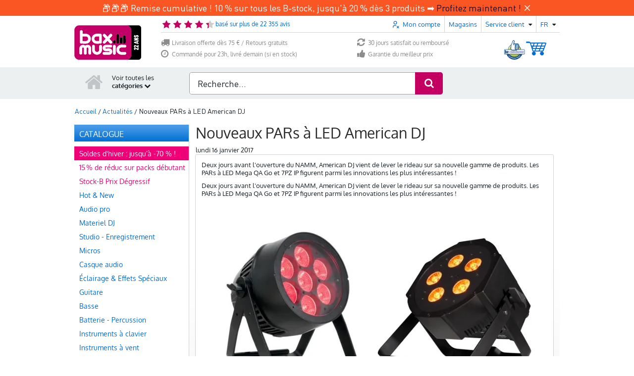

--- FILE ---
content_type: text/javascript
request_url: https://www.bax-shop.be/public/build/8452.554eaaf0.js
body_size: 28203
content:
(self.webpackChunkkasala=self.webpackChunkkasala||[]).push([[8452],{38452:function(e){const t=[{badge:{extra_discount:"En Promo",extra_discount_split:"En<br> Promo",popular:"Populaire",popular_split:"Popu<br>laire"},baxchat:{close:"Voulez-vous vraiment fermer le chat ?"},baxmusic:{form:{product_review:{comment:"Votre expérience",nickname:"Votre nom",rate:"Votre avis"}},logo:{title:"%shop_url% Sound | Stage | Studio"},order:{sku:{"BA-KORTING":{sku:"BA-REMISE",text:"Remise"},"BA-KORTING-COUPONS":{sku:"BA-KORTING-COUPONS",text:"Remise"},"BA-KORTING-KADOBON":{sku:"BA-KORTING-KADOBON",text:"Remise"},"BA-KORTING-SET":{sku:"BA-KORTING-SET",text:"Remise"},"BA-VERZENDKOSTEN":{sku:"BA-FRAISDELIVRAISON",text:"Frais de port"}}},product:{"delete-last-visited":"Effacer la liste","last-viewed":"Articles récemment consultés","retail-price":"Prix recommandé"},product_review:{created:"Merci pour votre commentaire."},slogan:"We support your stage"},breadcrumb:{checkout:{thank_you:"Merci pour votre commande !"},item:{all_brands:"Les marques",filters:"Filtres",home:"Accueil",search_results:"Résultats de la recherche"}},button:{cancel:"Annuler",decision_help:{standard:"Guide d'achat",advisor:"Lancer le Guide interactif",advisor_help:"Vous vous demandez si ce produit vous correspond ? Faites notre guide d'achat interactif.",advisor_check:"Démarrer la vérification",advisor_check_help:"Vous n'êtes pas sûr si le %productName% vous convient ?"},login:"Connexion",logout:"Se déconnecter",logout_success:"Vous avez été déconnecté avec succès",logout_failed:"La déconnexion a échoué, veuillez réessayer",min_quantity:"Moins",plus_quantity:"Plus",title:{logout:"Se déconnecter"},search:"Rechercher",save:"Enregistrer"},cart:{abandoned:{content:"<strong>Remarque :</strong> les articles de votre panier ne sont pas encore réservés. <br>Continuez votre commande pour finaliser votre achat."},add_to_cart_button:"Ajouter au panier",add_to_my_cart_button:"Ajouter au panier",add_to_cart_from_cart_button:"Ajouter à ma commande",back:"Continuer mes achats",bstock:{message:"Vous achetez maintenant un produit qui n'est <strong>pas neuf</strong>. Lisez toujours les informations sur le stock B et regardez les photos. Alors vous savez exactement à quoi vous attendre."},deleted_product:{notification:'<span class="product-name">%productName%</span> <span> a été supprimé de votre panier. </span>',undo_link:"Annuler"},empty:"Votre panier est actuellement vide.",extra_product:{add_to_cart:"Commandez le long",complete_order:"Complétez votre commande",complete_order_description:"Ajoutez ces produits à votre panier et complétez votre commande ",discount:"%emphasis_start%%count%% de réduction%emphasis_end%",max_items_discount:"{0}max %items% pièces|[1,Inf[max %items% pièces avec %emphasis_start%%count%% de réduction%emphasis_end%",title_free:"J'aimerais ajouter à ma commande un(e) %product% gratuitement",title_price:"J'aimerais ajouter à ma commande un(e) %product% pour seulement %price%"},gift:{your_gift:"Votre cadeau ",other_gift:"Cadeau different ?",choose_other_gift:"Choisissez un autre cadeau :"},menu:{go_to_cart:"Aller au panier",cart_empty:"Votre panier est actuellement vide"},message:{cart_merged:"Il y a encore des articles dans le panier de votre visite précédente. Ceux-ci sont fusionnés avec les articles de votre visite actuelle.",coupon_added:"Le code promo « %%coupon% » a été ajouté à votre panier.",coupon_or_gift_card_added:"Votre chèque-cadeau / code promo a été appliqué avec succès.",coupon_not_applicable:"Votre chèque-cadeau / code promo a été validé, mais il n'est pas applicable sur les produits se trouvant actuellement dans le panier.",invalid_quantity:"La quantité indiquée « %quantity% » n'est pas valide.",max_items:"Votre panier a atteint le maximum de %max% articles",not_yet_reserved:"Remarque : les articles de votre panier ne sont pas encore réservés. Cliquez sur '%nextStep%' pour finaliser votre achat.",product_is_not_suitable_for_country:"{1}Attention ! « %name% » n'est pas adapté pour %country%.|[2,Inf]Attention ! %name% ne sont pas adaptés pour %country%.",product_might_not_be_suitable_for_country:"Le produit %name% n'est plus utilisable en %country% à cause de cette caractéristique : %filterName% (%filterValue%).",product_quantity_unavailable:"{0}Malheureusement, le produit « %name%  » ne peut plus être commandé.|{1}Il ne reste plus que %count% exemplaire disponible du produit « %name%  » .|[2,Inf]Il ne reste plus que %count% exemplaires disponibles du produit « %name%  » .",coupon_not_used_up:"Si vous commandez toujours au moins %remaining%, les coupons introduits seront entièrement utilisés.",coupon_discount_no_mixing:"Il n'est pas possible de combiner des bons de réduction fixes et des bons de réduction en pourcentage.",coupon_gift_no_mixing:"Il n'est pas possible de combiner des chèques-cadeaux fixes et des chèques-cadeaux à pourcentage.",coupon_one_discount_only:"Vous ne pouvez utiliser qu'un seul coupon par commande.",coupon_discount_conflict:"Vous ne pouvez utiliser qu'un seul bon de réduction par commande.",coupon_gift_conflict:"Vous ne pouvez utiliser qu'un seul chèque-cadeau par commande."},next:{login:"Continuer",shipping:"Continuer"},old_for_new:"Si vous souhaitez utiliser le schéma ancien pour neuf, %link_start%cliquez ici pour plus d'informations%link_end%.",product_table:{add_amount:"Mettre à jour la quantité dans le panier",coupon_invalid:"Le code de réduction utilisé ne s'applique pas à ce produit.",extra_warranty_incl:"Pack de securité compris. Les frais de %price% sont inclus dans le prix.",hide:"Masquer le contenu du panier",product:"{0}Produits et disponibilité|{1}Produit et disponibilité|]1,Inf[Produits et disponibilité",product_label:"Produits",remove_product:{label:"Supprimer le produit du panier",aria_label:"Supprimer %product% du panier"},product_set_label:"ensemble"},product_count_label:"produit|produits",show:"voir le contenu du panier",sold_with:{error:"Désolé, quelque chose s'est mal passé !",heading:{interesting_for_you:"Intéressant pour vous !",popular_products:"Produits populaires",sold_with:"Les produits de votre panier sont souvent vendus avec"},order:"commander"},submitButton:"S'installer",usps:{free_shipping:"Livraison gratuite"},title:"Votre panier"},cart_popup:{close_extra_info:"Fermer les informations supplémentaires",continue_shopping:"Continuer mes achats",coupon:{discount_label:"Réduction"},delete_product:"Supprimer le produit du panier",direct_checkout:"Payer directement",extra_product:{price_free:"Gratuit"},gift:{price_free:"Gratuit"},reserve_product:"Réserver directement",title:"Votre Panier",to_cart:"Aller au panier"},category:{all:"%category%",top10:"Top-10",full_assortment:"Tous les produits",information:{subheading:"Informations %category_name%"},link_title:"Directement aux %category%",menu:{assortment_title:"Catalogue","overige-title":"Nos autres catégories","popular-title":"Catégories sélectionnées pour vous"},popular_in:"Populaire dans la catégorie %category_name%",view_all:"Voir tous"},collapse:"Rétrécir",content:{author:{about:"À propos de %author%",by:"par %author%",more_from:"Plus de %author%"},by:"par",comments:{comment:"{0}commentaires|{1}commentaire|]1,Inf[commentaires",form:{comment:{error:"Saisissez une réponse (plus longue)",help:"min.10, max.10000 caractères",label:"Votre commentaire",length:"Caractères écrits"},email:{error:"Veuillez saisir une adresse e-mail valide",help:"ceci ne sera pas publié",label:"Adresse e-mail"},js_required:"Vous avez besoin de JavaScript pour utiliser ce formulaire.",name:{error:"Inscrivez votre nom",label:"Nom"},rating:{help:"cliquez sur les étoiles",label:"Votre évaluation"},submit:"Postez votre commentaire"},leave_a_comment:"Laissez un commentaire",leave_first_comment:"Soyez le premier à commenter",none:"Aucun commentaire",none_long:"Aucun commentaire n'a encore été posté.",out_of_5:"sur 5, basé sur",rating:"Évaluation"},read_more:"Lisez la suite…",read_less:"Lire moins",related_brands:"Marques associées",related_products:"Produits associés"},checkout:{anonymous_checkout:{button:"commander sans créer de compte",description:"Commander sans créer de compte Bax Music",title:"Commande rapide"},carrier:{countdown:{today:"aujourd'hui",tomorrow:"demain",hours:"Heures",minutes:"Minutes",seconds:"Secondes",introText:"Voulez-vous la certitude que votre commande sera livrée le %date% ? Alors commandez avant %cutoffTime%h. Il vous reste :"},error:{title:"Aucun %carrier%s trouvé",message:"En raison d'un dysfonctionnement technique, nous n'avons pas pu collecter les points de retrait.<br>Veuillez réessayer.<br>Si le problème persiste, vous pouvez choisir un autre mode de livraison."},internal:"Option uniquement visible en interne"},coupon:{cart:{title:"Contenu du panier :"},form:{deleteCoupon:"Supprimer ce coupon du panier",deleteGift:"Supprimer cette carte cadeau du panier",label:"Remplissez le code promo/chèque-cadeau",submit:"Activer"},popup:{link:{text:"Remplissez le code promo/chèque-cadeau"}},product_not_applicable:"Le code de réduction utilisé ne s'applique pas à ce produit.",slideout:{title:"Chèque cadeau ou code promo"},stackdiscount:{name:"Prix dégressif",total:"Remise prix dégressif "},tooltip:{coupon:"Les bons de réduction vous permettent de bénéficier d'une réduction sur les produits de votre panier. Attention : certains produits sont exclus de cette réduction. Si tel est le cas, il sera affiché dans votre panier avec le produit correspondant.",gift:"Les chèques cadeaux donnent droit à une remise sur le montant total à régler dans votre panier. Tout crédit non utilisé ne sera pas remboursé."}},delivery:{address:"Adresse de livraison",choose:"Choisissez votre adresse de livraison",delivery_percentage:{label:"Remarque : %carrierName% livre %deliveryPercentage%% des colis à la date choisie.",tooltip:"Nos informations de livraison à jour indiquent que %carrierName% %deliveryPercentage%% livre ses colis dans les délais. La date de livraison que vous avez choisie est donc une estimation. Pour éviter toute déception, nous avons un 'délai de livraison' basé sur votre date préférée choisie. Votre colis sera livré dans ce délai. <strong>Astuce :</strong> Souhaitez-vous être plus sûr que le colis sera livré à temps ? Vérifiez si vous pouvez choisir un transporteur avec un pourcentage plus élevé."},delivery_window:{eta:"Votre colis sera livré dans la période allant de %startDate% à %endDate%. Nous ne pouvons pas donner de date plus précise, en raison des périodes d'affluence chez le transporteur."}},download:"Ce produit est un téléchargement. Vous recevrez le code produit et l'emplacement de téléchargement sur le bon de livraison. Vous recevrez le bon de livraison par e-mail. Cela peut prendre un certain temps avant que vous receviez le bon de livraison.",exclbtw:"hors TVA",how:"Comment ?",label:{amount:"Quantité",price:"Prix",subtotal:"Sous-total"},message:{payment_method_unspecified:"Vous n'avez pas indiqué par quel mode de paiement/banque vous souhaitez payer.",order_process_error:"Une erreur s'est produite lors du traitement de votre commande, veuillez réessayer plus tard..."},mobile_number:{mobile_tooltip:"(ex : 06 12345678)<br />Votre numéro de téléphone portable est utilisé pour vous informer par SMS de l'heure exacte à laquelle votre commande sera livrée.",required:"obligatoire",your_mobile:"Votre numéro de portable"},navigation:{payment:"Payer",payment_short:"Payer",overview:"Confirmer"},overview:{checkout_text:"Payer la commande",contact_info:"Détails du contact ",delivery:{courier_info:"Informations pour le livreur",date:"Livraison le ",date_range:"Votre colis sera livré entre le %date_start% et le %date_end%",date_unknown:"Inconnue",label:"Envoyer à ",method:"Mode de livraision ",not_partial:"pas de livraison partielle",partial:"livraison partielle",partial_confirm:"Si tous les produits de votre commande ne sont pas en stock, veuillez indiquer si vous voulez qu'elle soit déjà expédiée ou si vous préférez attendre que tous les produits soient en stock pour qu'elle soit expédiée.",time_range:"entre %time_start% et %time_end%"},invoice:"Facture au nom de ",mobile:{checkout_title:"Confirmez votre commande",checkout_button_text:"Confirmer",reservation_title:"Confirmez votre réservation",reservation_button_text:"Confirmer la réservation"},vat_number:"Numéro de TVA",payment_method:"Mode de paiement ",pickup:{date:"À récupérer le",label:"Point relais"},reserve_text:"Completer la réservation",terms_conditions:"Conditions générales ",terms_conditions_text:"En poursuivant votre navigation, vous acceptez nos %link_start%conditions de livraison%link_end%"},payment:{badge:{most_chosen:"Le plus choisi"}},pick:{carrier:"Choisir un transporteur",delivery_date:"Choisir une date de livraison",delivery_date_in_stock:"Choisir une date de livraison pour les articles en stock",location:"Choisir point relais"},price:{billingCost:"Frais de paiement :",exclusive:"Total hors TVA :",exclusiveAbbr:"Total hors TVA :",free:"Gratuit",inclusive:"Montant total (TVA %price% incluse) :",inclusiveAbbr:"Total TTC (%price%) :",inclusiveAbbrNoPrice:"Total TTC :",shippingCost:"Frais de port :",subtotalVatInclusive:"Sous-total TVA incluse :",subtotalVatExclusive:"Sous-total hors TVA :"},safe_checkout:"Chez Bax Music, nous mettons tout en &oelig;uvre pour cr&eacute;er un environnement s&ucirc;r et fiable pour vous en tant que client. Le paiement en ligne de votre commande s&apos;effectue toujours via une connexion s&eacute;curis&eacute;e (SSL) et dans votre environnement bancaire en ligne de confiance.",shipping:{billing_address:{title:"Adresse de facturation",name:"Nom de l'adresse ou mot-clé",default_address:"Adresse par défaut"},carrier:{internal:"option uniquement visible en interne"},co2neutral:"expédition neutre en carbone",delivery:{carrier:{no_delivery_default:"La livraison ce jour-là via %carrier% n'est pas possible.",no_delivery_on_day:"Il n'y a pas de livraison via %carrier% ce jour-là."},date:"Date de livraison",date_today:"Aujourd'<br/>hui",not_in_stock:"Malheureusement, certains produits de votre commande ne sont pas en stock. Dans ce cas, le choix d'une date de livraison spécifique n'est pas possible.",pick_date:"Choisir une date de livraison"},message:{business_shipping_without_vat:"Si vous souhaitez commander hors TVA, l'adresse de facturation doit correspondre à l'adresse de livraison. C'est pourquoi le choix d'un point de retrait n'est actuellement pas possible.",invalid_delivery_date:"La date de livraison choisie est invalide.",missing_mobile_phone_number:"Le numéro de portable indiqué est incorrect. Veuillez saisir un numéro de portable valide ou choisir un autre mode d'expédition.",missing_partial_delivery_choice:"Veuillez s.v.p. spécifier vos préférences pour l'expédition de votre commande, c'est-à-dire en plusieurs fois ou dans son intégralité.",missing_pickup_point_choice:"Sélectionnez un point de retrait"},partial_delivery:{title:"Livraison en plusieurs fois",option_label:{allow:"Oui, ma commande peut être envoyée en plusieurs fois. <br />Dès que les produits seront en stock, ils vous seront expédiés gratuitement.",deny:"Non, je veux que ma commande soit expédiée lorsque tous les produits sont en stock."},pick_date:"Choisissez une date de livraison pour les articles en stock"},pickup_point:{locker_days_available:"Si vous avez choisi une consigne ; après la notification, le colis sera disponible pendant 7 jours.",no_postcode:"Vous n'avez pas encore saisi de code postal.",not_found:"Aucun point de retrait n'a été trouvé",opening_hours:{closed:"Fermé",title:"Horaires d'ouverture"},chosen_badge:"Point de retrait choisi",pick_up_where:"Où souhaitez-vous retirer la commande ?",search_postal_code:"Chercher par code postal",show_less:"Afficher moins de résultats",show_more:"Afficher plus de résultats",title:"Point relais"},slideout:{address:{edit:"Modifier",edit_title:"Changer d'adresse",edit_shipping:"Modifier l'adresse de livraison",edit_billing:"Modifier l'adresse de facturation",new_title:"Ajouter une nouvelle adresse"},new_address:"Ajouter une nouvelle adresse de livraison",title:"Mes adresses"},shipping_address:{addition:"Complément",company_name:"Nom de la compagnie",country:"Pays",default_address:"Adresse de livraison par défaut",first_name:"Prénom",info:"Reconnaissez facilement votre adresse de livraison en lui donnant un nom /un mot-clé.",insertion:"Insertion",last_name:"Nom de famille",name:"Nom adresse/mot-clé",new:"Ajouter une nouvelle adresse",number:"Numéro de maison",postal_code:"Code postal",salutation:{label:"Salutation",mr:"M.",ms:"Mme."},select:"Sélectionner",street:"Nom de rue",telephone:"Numéro de téléphone",telephone_2:"2ème numéro de téléphone",telephone_help:"pour vous tenir informé de votre commande",town:"Ville"},store_pickup:{address_title:"Adresse de collecte",description:"Une fois la commande terminée, vous recevrez un e-mail de notre part contenant des instructions supplémentaires sur la manière de récupérer la commande. Attendez donc de recevoir cet e-mail contenant des informations supplémentaires avant de vous rendre en magasin.",not_in_stock:"Votre panier contient des produits actuellement en rupture de stock dans le magasin situé à %city%. Dès que le paiement de la commande aura été effectué, les produits seront expédiés dans les plus brefs délais de notre entrepôt situé à Goes. Lorsque la commande est prête à être récupérée à %city%, vous en serez informé.",title:"Retirer votre commande à %store%"},tabs:{delivery:"Livraison",pickup:"Retrait"},validation:{address:"Cette adresse n'est pas correcte !"}},shop:"Boutique Bax Music",steps_bar:{cart:"mon panier",delivery:"livraison",login:"connexion",order:"confirmation",payment:"paiement",confirm_order:"Confirmer votre commande",complete_payment:"Valider le paiement"},steps_bar_mobile:{cart:"panier",delivery:"livraison",login:"connexion",order:"confirmation",payment:"paiement"},thank_you:{print_view:"Imprimer le document"},waystologin:{login:{heading:"Connexion avec votre compte"},register:{heading:"Créer un compte client"},asguest:{heading:"Commande rapide",subheading:"Je veux commander en tant qu'invité",description:"Ou commander sans créer de compte Bax Music"}},when:"Quand ?",where:"Où ?",payment_method:{disabled_shipping_carrier:"Vous avez opté pour une livraison via %shippingCarrierName%. Ce mode de paiement n'est pas pris en charge par le transporteur sélectionné.",disabled_min_payment:"%notice%Le montant total de votre panier est inférieur à %amount%, le mode de paiement %paymentMethodName% ne peut donc pas être sélectionné.",disabled_max_payment:"%notice%Votre panier %billingCosts%a un montant total supérieur à %amount%. Au-delà de ce montant, le paiement via %paymentMethodName% n'est pas possible.",disabled_days_ahead:"Il n'est pas possible de choisir %paymentMethodName% comme mode de paiement si vous souhaitez que la commande soit livrée sur %date%, car le paiement risque de ne pas être traité à temps.",disabled_partial_delivery:"Le mode de paiement %paymentMethodName% ne peut pas être sélectionné pour les commandes qui peuvent être livrées en plusieurs parties.",disabled_if_download:"Ce mode de paiement ne peut pas être sélectionné car votre commande contient un produit à télécharger.",default:"Il n'est pas possible de payer avec %paymentMethodName% pour cette commande.",billing_costs:"avec %costs% %paymentMethodGroupName% coûts "},payment_method_group:{disabled_min_payment:"%notice%Le montant total de votre panier est inférieur à %amount%ce qui signifie que le mode de paiement %paymentMethodGroupName% ne peut pas être sélectionné.",disabled_max_payment:"%notice%Votre panier %billingCosts%a un montant total supérieur à %amount%. Au-delà de ce montant, le paiement via %paymentMethodGroupName% n'est pas possible."}},customer:{address:"Adresse ",city:"Ville ",company:"Nom de l'entreprise ",country:"Pays ",email:"E-mail ",fullName:"Nom complet ",phone:"Téléphone ",zip:"Code postal "},customer_service:{back:"Retour vers service client",contact:{company_details:{label:"Coordonnées de l'entreprise",profile:"Profil de l'enterprise",fields:{bank_bic:"Code BIC",bank_iban:"Code IBAN",coc_number:"Numéro Kbis",email:"E-mail",statutory_name:"Nom statutaire",telephone:"Tél",vat_number:"TVA"}},correspondence_only:"Adresse de correspondance uniquement",helpdesk:{availability:"Horaires d'ouverture du service client",holiday_hours:"Jours fériés",regular_hours:"Horaire(s) d'ouverture régulier(s)"},page_title:"Contact et horaires d'ouverture",returns:"Voir ici notre procédure de retour"},faq:{help:{plain:"Vous n'avez pas trouvé ce que vous recherchez ? Veuillez réessayer ou demander à notre service client",with_link:'Vous n\'avez pas trouvé ce que vous recherchez ? Veuillez réessayer ou demander à <a href="%url%">notre service client</a>'},questions:{less:"moins de questions",more:"plus de questions"},search:{results_found:"Trouvé pour vous",no_results:"Désolé, aucun résultat !<br/>Veuillez réessayer ou demander à notre service client !"},title:"Questions & réponses fréquentes",widget:{back:"Retourner",categories:"Choisir une catégorie",header:"Consultez toutes nos questions fréquentes",questions:"Affiner la recherche"}},pages:"Pages Service Client",read:{less:"Afficher moins de résultats",more:"Afficher plus de résultats"},search:"Recherchez dans notre service client",title:"Service Client"},day:{monday:"Lundi",tuesday:"Mardi",wednesday:"Mercredi",thursday:"Jeudi",friday:"Vendredi",saturday:"Samedi",sunday:"Dimanche"},deals_menu:{title:"Offres & Promos",view_all:"Voir tous"},errors:{404:{"not-found":"Page non trouvée",heading:"Page introuvable","search-with-results":"Malheureusement, nous n'avons pas trouvé ce que vous recherchiez. L'un de ces produits correspond peut-être à votre recherche :",search:{heading:"Cette page n'existe pas (plus)","what-to-do":{alternative:"Essayez une autre recherche",customerservice:'Recherchez-vous des informations sur nos services ? Rendez-vous à la page <a href="%contactUrl%">Service client</a>.',heading:"Que pouvez-vous faire ?",spelling:"Vérifiez l'orthographe de votre recherche"}},text:"Désolé, nous n'avons trouvé aucun résultat."},500:{heading:"Nous revenons tout de suite !",text:"Veuillez nous excuser pour la gêne occasionnée."},503:{search:{heading:"Produits",message:"Une erreur s'est produite lors de l'extraction des résultats de votre recherche. Veuillez réessayer ultérieurement."}},not_implemented:{text_mobile:"Cette page n'est pas encore disponible sur notre version mobile."}},footer:{about:{header:"Découvrez Bax Music"},categories:"Catégories",contact:"Contact",copyright:"Copyright",customer_service:{header:"Service client",header_title:"Service client",payment_options:"Modes de paiement"},mobile:{header:"Version mobile",to_mobile:"Aller à la version mobile",to_mobile_title:"Aller à la version mobile"},other:{disclaimer:"Mentions légales",header:"Divers",privacy_policy:"Politique de confidentialité",terms_conditions:"Conditions générales",cookie_settings:"Paramètres des cookies"},post_adres:{title:"Adresse postale",no_sale_point:"Cette adresse n'est pas un point de vente",returns:"Voir ici notre procédure de retour"},social_follow:"Suivez-nous",stores:"Magasins",tax:"Tous nos prix sont mentionnés TVA incluse (%taxRate%%), sauf indication contraire."},form:{validation:{creditcard:"Veuillez saisir un numéro de carte de crédit valide.",city:"Remplissez votre ville",company_name:"Remplissez le nom de votre entreprise",date:"Veuillez entrer une date valide.",dateISO:"Entrez une date valide (ISO).",digits:"Entrez uniquement des chiffres.",email:"Veuillez indiquer une adresse e-mail valide",email_required:"Remplissez votre adresse e-mail",equalTo:"Entrez à nouveau la même valeur.",first_name:"Remplissez votre prénom",house_number:"",invalid:"Entrée invalide",last_name:"Remplissez votre nom",max:"Entrez une valeur inférieure ou égale à %max%.",maxlength:"Maximum %maxlength% caractères autorisés",min:"Entrez une valeur supérieure ou égale à %min%.",minlength:"%minlength% caractères minimum requis",number:"Veuillez saisir un numéro valide.",password:"Remplissez votre mot de passe",password_equal:"Les mots de passe ne correspondent pas",postcode:"Remplissez votre code postal",postcode_invalid:"Code postal invalide",province_code:"",range:"Entrez une valeur entre %min% et %max%.",rangelength:"Entrez une valeur comprise entre %min% et %max% caractères.",remote:"Vérifier ce champ",required:"Ce champ est obligatoire",street:"Remplissez votre n° et nom de rue",street_invalid:"Nom de rue invalide. Nous ne sommes pas autorisés à expédier à une boîte postale.",url:"Veuillez saisir une URL valide."},choice:{select_value:"Choissisez un valeur..."},phone:{attributes:{title:"Votre téléphone, p.e. %phoneNumber%"},error:"N° de téléphone invalide, veuillez l'inscrire ainsi : '%phoneNumber%'"},postcode:{error:"Remplissez votre code postal, par exemple : '%postcode%'"},vat:{attributes:{title:"Votre numéro d'identification TVA, par exemple %vatNumber%"},error:"Saisie invalide. Exemple de N° de TVA intracommunautaire : %vatNumber%"},domtom:{title:"Attention",text:"Pour commander depuis les DOM-TOM, veuillez contacter notre service d'assistance par email (service.client@bax-shop.fr) ou par téléphone (0033 (0)3 66 88 08 25)."}},information_menu:{title:"Informations"},internal:{option:"option uniquement visible en interne"},label:{email_short:"E-mail",email_long:"Adresse e-mail",password:"Mot de passe"},latest_news:{title:"Dernières actualités",to_news_page:"Plus d'actualités",next_page:"Afficher les résultats suivants"},login:{account:{button:"Remplir mes coordonnées",form:{email:{label:"Adresse e-mail"},password:{label:"Mot de pass"},button:"Connexion"},heading:"Connexion avec votre compte",info:"Connectez-vous avec votre compte Bax Music"},checkout:{title:"Connectez-vous"},error:{something_went_wrong:"Malheureusement, quelque chose s'est mal passé...",username_password_invalid:"Adresse e-mail/mot de passe inconnu",login_required:"Vous n'avez pas l'autorisation d'accéder à ce module."},heading:"Connexion",label:{password:"Mot de passe",username:"Adresse e-mail",button:"Connexion"},login_with_account:"Connexion avec votre compte",password_forgotten:"Mot de passe oublié ?",register:{button:"Créer un compte",heading:"Créer un compte client",info:"Créer un compte Bax Music pour profiter d'avantages"},success:"Bienvenue %name%, vous serez redirigé...",title:"Connectez-vous en suivant l'une des manières suivantes",placeholder:{password:"Mot de passe",username:"Adresse e-mail"},want_to_register:"Je ne suis pas encore client et je veux m'inscrire"},mail:{disclaimer_notice:'<a href="%disclaimer_url%" style="text-decoration: underline;" target="_blank">Ce disclaimer</a> est applicable à tous nos messages.\n',disclaimer_text:"Aucun droit ne peut être emprunté à l'information et/ou prix disponible sur ce site!\nCet e-mail est généré automatiquement par notre boutique en ligne.\n",customer_service_notice:'Si vous avez des questions, consultez la foire aux questions sur notre <a href="%customer_service_url%" target="_blank" style="%link_style%">page service client</a>.\n',signoff:"Cordialement,\n\nL'equipe de Bax Music\n",customer_service:{question:"J'ai une question sur le produit suivant.",comment:"Commentaire :",greetings:"Cher service client",signoff:"Cordialement,\\n\\n",footer:"Cet e-mail a été généré par le robot de la boutique en ligne.",faultfound:"J'ai trouvé une erreur sur l'url suivante :",recommendproduct:"j'aimerais attirer votre attention sur un produit Bax Music qui vous intéresse probablement.",greetUser:"Cher",moreInfo:"Plus d'information",gotoProduct:"Aller au produit"},contact:{tel:"Tél : %phone_number%",email:'Adresse e-mail : <a href="mailto:%email_address%" style="%link_style%">%email_address%</a>',website:'Site internet : <a href="%link_url%" style="%link_style%" target="_blank">%link_text%</a>'}},manufacturer:{overview_page_title:"Les marques",search:{no_results:"Aucun résultat trouvé",placeholder:"Sélectionnez une marque"}},media:{title:{"360deg":"Vue à 360&deg;",video:"Vidéos (%count%)"},zoom:"Agrandir"},mobile:{assortment:{title:"Catalogue"}},mybax:{warranty:{button:"Cliquez ici pour enregistrer votre retour",general:{header:"Informations générales à propos des retours et conditions de garantie de Bax Music",body:"Il peut y avoir plusieurs raisons pour nous retourner un produit ou la totalité de votre commande. Pour chaque raison, il existe une procédure spécifique à suivre. Afin de traiter rapidement et correctement l'enregistrement de votre retour, nous avons créé une page spéciale concernant la procédure à suivre, sur laquelle vous serez guidé étape par étape. Vous pouvez également utiliser votre espace client Bax Music pour l'enregistrement de votre retour."},more:{header:"Pour plus d'informations ",body:"Pour toute question relative aux conditions indiquées ci-dessous, n'hésitez pas à contacter notre service client au +33 (0)3 66 88 08 25 ou via service.client@bax-shop.fr."},title:"Garantie & retours"}},navigation:{back_to_results:"Retour aux résultats",end:"Fin",next:"Suivant",page:"Page %page%",pageOf:"Page %page% de ",previous:"Précédent",press_next:"S'il vous plaît cliquez sur continuer",start:"Début"},newsletter:{button:{label:"S'inscrire"},text:{subscribe:"Inscrivez-vous et ne manquez jamais les promotions et les offres.",subscribe_alternate:"Inscrivez-vous et ne manquez jamais les promotions et les offres.",error:"Désolé, quelque chose s'est mal passé !",thank_you:"Merci pour votre inscription à notre newsletter."},title:"Newsletter"},notify_product_in_stock:{footer_notice:"Votre adresse e-mail sera uniquement enregistrée pour vous envoyer un e-mail lorsque l'article est de nouveau en stock.",label:{name:"Inscrivez votre nom",email:"Adresse e-mail",submit:"Envoyer le message"},link:"Être informé du réapprovisionnement ?",submit_error:"Une erreur s'est produite lors de l'envoi",thanks_message:"Merci, votre message a bien été envoyé",title:{modal:"Être informé du réapprovisionnement ?",thanks:"Merci"}},opening_hours:{closed:"Fermé",open_from_until:"%opening_time% - %closing_time%",open_with_deviating_closing_time:"Ouvert jusqu'à %closing_time%",open_with_deviating_opening_time:"Ouvert à partir de %opening_time%",title:"Horaires d'ouverture",title_shop:"Horaires d'ouverture magasin",today:{today:"Aujourd'hui",closed:"Aujourd'hui fermé",open_on_sunday_shopping:"Ouvert aujourd'hui jusqu'à %closing_time% (ouverture exceptionnelle le dimanche)",open_until:"Ouvert aujourd'hui jusqu'à %closing_time%",opens_at:"Ouvert aujourd'hui à partir de %opening_time%"}},order:{status:{received:"Reçu",pending:"En attente",canceled:"Annulé",canceled_zombie:"Annulé (zombi)",shipped:"Expédié",ready_for_pickup:"Peut être récupéré",payment_received:"Paiement reçu",pickup_complete:"Ramassé",backorder_1_shipped:"Commande en attente 1 expédiée",backorder_2_shipped:"Commande en attente 2 expédiée",backorder_3_shipped:"Commande en attente 3 expédiée",online_payment_failed:"Le paiement en ligne a échoué",awaiting_payment:"En attente de paiement",cancel_in_48h:"Sera annulé dans 48 heures",backorder:"Rupture de stock",suspicious_creditcard:"Carte de crédit douteuse",ap_declined:"AP-refusé",ap_authorised:"AP-autorisé",ap_invoiced:"AP-facturé",ap_refund:"AP-remboursement"}},password_change:{layout:{title:"Changer le mot de passe",text:"Choisissez un nouveau mot de passe ci-dessous"},form:{new_password:{first:"Choisissez un nouveau mot de passe",second:"Remplissez le mot de passe à nouveau"},submit:"Changer le mot de passe"}},password_forgotten:{layout:{title:"Mot de passe oublié ?",text:"Vous avez oublié votre mot de passe ? Indiquez votre adresse e-mail ci-dessous. Nous vous enverrons d'ici quelques minutes un e-mail permettant de créer un nouveau mot de passe. En cas de problème, veuillez contacter le service client."},form:{email:"Votre adresse email",submit:"Demander"},result:{layout:{title:"Un email a été envoyé",text:"Un e-mail sera envoyé à %email% dans quelques minutes. Cet e-mail contient un lien qui vous permet de modifier votre mot de passe.\nAttention : l'e-mail ne sera envoyé que si l'adresse e-mail saisie est enregistrée dans notre système."}}},password_user_notfound:{mail:{subject:"Bax Music | modifier votre mot de passe",title:"Modifier votre mot de passe",body:'Cher client,\n\nVous recevez cet e-mail parce que vous avez indiqué que vous avez oublié votre mot de passe.\n\nCependant, cette adresse e-mail n\'est pas encore enregistrée dans notre système. Nous vous proposons de faire l\'une des choses suivantes :\n\n&bull; Créer un <a href="%register_url%" >nouveau compte</a> avec cette adresse e-mail.\n&bull; Essayer de vous <a href="%checkout_login_url%" >connecter</a> avec une autre adresse e-mail.\n'}},password_reset:{mail:{subject:"Bax Music | modifier votre mot de passe",title:"Modifier votre mot de passe",body:'Cher %full_name%,\n\nNous avons reçu votre demande de modification du mot de passe de votre compte.\n\nPour modifier votre mot de passe, veuillez utiliser le lien ci-dessous:\n<a href="%reset_url%" >%reset_url%</a>\n\nSi le lien ne fonctionne pas, vous pouvez le copier-coller dans votre navigateur.\n\nSi vous n\'avez pas fait cette demande, veuillez ignorer cet-email. Votre mot de passe ne sera pas modifié.\n'}},payment:{afterpay:{phone_number_edit:"Vous pouvez également modifier votre numéro de téléphone dans %tag_start%vos informations de facturation%tag_end%.",phone_number_error_short:"Erreur",phone_number_invalid:"Vous avez besoin d'un numéro de téléphone français valide pour pouvoir payer via AfterPay",phone_number_on_record:"Le numéro de téléphone ci-dessous sert à valider votre paiement avec AfterPay",phone_number_saved:"Votre numéro de téléphone a été enregistré",phone_number_saved_short:"Enregistrée"},choose_payment_method:"Choisissez votre mode de paiement",click_to_pay:"Cliquez sur le bouton pour payer via %payment_method_name%",extra_costs:"coûts supplémentaires : %costs%",go_to_cart:"Aller au panier",inline_creditcard:{error:"Désolé, quelque chose s'est mal passé !",retry:"Réessayer",waiting:"Le chargement du formulaire dure trop longtemps ?"},no_available_payment_methods:"Aucune méthode de paiement disponible",no_payment_text:"Le montant total restant à payer est 0,00 €. Aucun paiement n'est requis.",not_available:"Ce mode de paiement n'est pas possible",shipping_method_unsupported:"Vous avez choisi une livraison assurée par %carrier_name%. Ce mode de paiement n'est pas possible avec le transporteur sélectionné.",title:"Comment souhaitez-vous payer ?",title_no_payment:"Aucun paiement requis",redirect:{title:"Bax-shop.fr - Vous allez être redirigé vers la plateforme de paiement...",title_short:"Payer",please_wait:"Vous allez être redirigé vers la plateforme de paiement. Veuillez patienter un instant, s'il vous plaît.",timeout_please_try_again:"Si le temps de chargement est trop long, cliquez ici pour réessayer."},result:{acceptance:{canceled:{title:"Malheureusement, votre paiement n'a pas pu aboutir..."},declined:{title:"Malheureusement, votre paiement a été refusé",description:"Ce refus peut avoir plusieurs causes, mais nous vous conseillons de contacter immédiatement votre banque si la cause vous est inconnue."},exception:{title:"Malheureusement, votre paiement n'a pas été immédiatement approuvé",description:"Dès que nous recevons la validation définitive, ce qui prend environ 5 minutes, nous vous expédions directement les produits. Nous vous remercions encore une fois pour votre commande."}},cancel_order:"Annuler votre commande",edit_or_retry_order:"Modifier / recommencer votre commande",or_would_you_like_to:"Ou voulez-vous...",payment_failed_question:"Votre paiement a-t-il échoué ?",retry_payment:"Réessayer",title:"Malheureusement, votre paiement n'a pas pu aboutir...",visit_order_details:"Afficher les détails de votre commande"}},placeholder:{username:"Adresse e-mail ou Identifiant",email:"Adresse e-mail",password:"Mot de passe",search_bar:"Recherche..."},price:{BStockFrom:'<a href="%url%">Stock B</a> à partir de %price%',contact:"Contactez-nous pour le prix !",combined_price:"Prix remisé",currently_bundled_for:"Prix remisé",discountedFrom:"De %price%",ecoTaxIncluded:"dont éco-participation : <strong>%price%</strong>",msrp:"Prix public",taxExclText:"TVA %rate%% excluse",taxInclText:"TVA %rate%% incluse",unknown:"Le prix de ce produit n'est pas encore disponible",your_discount:"Votre remise"},product:{addToCart:{slideout:{title:"Vous avez ajouté le produit suivant dans votre panier ",nav:{back:"Continuer mes achats",forward:"Ouvrir mon panier"}}},alternatives:{accessories:"Accessoires (%count%)",demo_available_in_shop:"Ce produit est disponible en exemplaire de démonstration dans notre magasin situé à %city%",other_from_same_brand:{search_link:"Tous les produits de %brand%",title:"Autres produits de %brand%"},other_from_same_category:{search_link:"Tous les produits de la catégorie %category%",title:"Produits similaires d'autres marques"},other_from_same_category_and_brand:{search_link:"Tous les produits de %brand% dans la catégorie %category%",title:"Produits similaires de %brand%"},out_of_stock_alternatives:"Alternatives pour ce produit",out_of_stock_no_alternatives:"Aucune alternative trouvée",try_product_in_shop:"Vous pouvez essayer ce produit dans notre magasin situé à %city%",title:"Plus de produits sur Bax Music",variations_slider_title:"Autres variantes (%count%)"},b_stock:"Stock-B",b_stock_description:"Produit retourné avec éventuellement de légères traces d'utilisation, afficher les photos",bundle:{title:"Packs avantageux",title_with_count:"Packs avantageux (%count%)",order_as_bundle:"Commander en tant qu'ensemble"},demo:{label:"Démo",subtitle:"Ce produit est disponible en démo dans notre magasin situé à %city%"},downloads:{info:{is_download:"Il s’agit ici d’un produit à télécharger. Le code de téléchargement et l'adresse URL sont indiqués sur le bon de livraison. Celui-ci vous sera envoyé par e-mail.",label:"Produit à télécharger",no_returns:"Les produits à télécharger envoyés par e-mail ne peuvent pas être retournés.",wait_for_slip:"Le bon de livraison peut prendre quelques instants avant d'arriver dans votre boîte mail. Si vous ne l’avez pas reçu, veuillez vérifier votre dossier de courriels indésirables (spam)."},table:{description:"Description",extension:"Extension",language:"Langue",language_unknown:"Inconnu",type:"Type"},title:"Téléchargements (%count%)"},extra_warranty:{benefits:{extended_period:"Extension de garantie de 2 ans",extended_return_period:"%extendedReturnPeriod% jours satisfait ou remboursé (au lieu de %standardReturnPeriod% jours)",free_loaner:"Usage gratuit d'un produit de substitution en cas de réparation (si souhaité)",free_returns:"Retour pour réparation gratuit pendant la période de garantie Bax Music (et non pas seulement pendant les 180 premiers jours)",label:"Commandez le pack de sécurité Bax Music et vous recevez ce qui suit :"},default_warranty:"Bax Music Garantie : %period%",disclaimers:{in_addition:"La garantie légale reste en vigueur, le pack de sécurité n'a aucune incidence sur cette dernière. Si vous bénéficiez d'une garantie supplémentaire accordée par Bax Music dans le cadre d'un pack de sécurité, celle-ci s'ajoute à la garantie légale de conformité.",percentage:"Les coûts d'un pack de sécurité sont basés sur un pourcentage du prix du produit. Le prix d'un pack de sécurité peut donc différer d'un produit à l'autre."},offer_label:"Optez maintenant pour une extension de garantie de 2 ans et profitez de plus d'avantages exclusifs !",price_label:"%price% (frais uniques)",title:"Pack de sécurité Bax Music"},news:{title:"Actualités et produits (%count%)"},not_found:"Produit non trouvé",others_bought:{label:"Accessoires",add_to_cart:"Ajouter",added:"Ajouté"},outOfAssortment:"Ce produit est hors catalogue",popup:{error:"Malheureusement, quelque chose d'inattendu s'est produit.",more_information:"Plus d'informations"},product_information:{extra_warranty:"En ce moment, %extraYears% an de garantie supplémentaire ! ",general:"Informations",tabs:{description:"Description",details:"Détails du produit"},tips:"Remarques et conseils sur ce produit",title:"Informations",warranty:"Garantie Bax Music ",warranty_unknown:"La période de garantie de ce produit est inconnue."},product_number:"Référence : %sku%",product_number_as_prefix:"Référence : ",pros_and_cons:"Avantages et inconvénients",rent:{button:"Louez ce produit",title:"Louez ce produit",popup:{title:"Louez votre équipement chez Bax Music !",description:"Depuis des années, vous voulez jouer d'un instrument de musique, mais le prix d'achat est trop élevé ? Ou vous voulez vérifier que votre fils ou votre fille reste passionné(e) par son passe-temps musical ?"},usp:{cancellation:"Résiliation possible du contrat après 4 mois",delivery:"Livraison à domicile <strong>gratuite</strong>",price:"Louez ce produit à partir de %price% € par mois",rent_multiple:"Location de plusieurs produits à la fois : min. %min% et max. %max%",rent_to_buy:"Possibilité d'acheter votre/vos produit(s) à un tarif réduit",warranty:"Remplacement rapide par Bax Music en cas de défectuosité"}},shop:{can_test_in_shop:"À tester en magasin",slideout:{link:{reserve:"Réserver",reserved:"Réservé"},reserved:{button:"Réserver directement"},title:"Réservez ce produit et récupérez-le dans l'un de nos magasins Bax Music"},stock:{canBePickedUp:'Ce produit est (ou partiellement) en stock dans l\'un de nos <a href="%url%#shop-stock-information" class="js-shop__stock--open-slide">magasins Bax Music</a>',title:{notonline:'{1}En stock dans <span class="text-underline">%count% magasin</span>|]1,Inf[En stock dans <span class="text-underline">%count% magasins</span>',online:'{1}Également en stock dans <span class="text-underline">%count% magasin</span>|]1,Inf[Également en stock dans <span class="text-underline">%count% magasins</span>'},view:"Afficher <strong>le stock du magasin</strong>"}},stock:{temporarily_unavailable:"Temporairement non disponible",temporarily_unavailable_shops_exception:"Temporairement en rupture de stock en ligne, mais toujours en magasin"},shop_stock:{demo_available_in_shop:"Un modèle d'exposition de ce produit est disponible dans notre magasin",reserve_and_pickup:'Réservez ce produit et récupérez-le dans l\'un de nos <span class="underline" rel="infobox" title="%title%">magasins Bax Music</span>',reserve_and_pickup_mouseover:"Il y a des paradis de la musique et des paradis de la musique ! Quelle est la superficie d'un magasin Bax Music ? Même au sein d'un magasin Bax Music de taille S, dont la superficie peut atteindre 200 m², chaque catégorie de produits de notre gamme est présente : des guitares aux ukulélés en passant par les batteries, les pianos numériques, les micros, les équipements pour DJ, les enceintes et les éclairages. À l'opposé, un magasin XL présente une superficie supérieure à 1 000 m². Entre les deux, nous disposons du magasin M (200 à 500 m²) et de la variante L (500 à 1 000 m²).",reserve_and_pickup_short:"Réservez ce produit et récupérez-le dans l'un de nos magasins Bax Music",reserve_link:"Réserver",shop_in_city:"Magasin Bax Music situé à %city%",title:"Retrait en magasin"},specifications:{dimensions:"Dimensions",heading:"Caractéristiques",including_packaging:"Emballage inclus",properties:"Caractéristiques du produit",see_all:"Afficher toutes les caractéristiques du produit",title:"Caractéristiques",unknown:"Inconnue",weight:"Poids",weight_and_dimensions:"Le poids et les dimensions sont indiqués avec l'emballage inclus"},usedInCountries:{long:"Ce produit est conçu pour être utilisé en : %countries%",short:"Convient uniquement pour : "},quick_view:"Accès rapide",reservation:{how:'<strong>Comment ça marche ?</strong><br> Cliquez sur "Réserver directement", et nous mettrons ce produit à votre disposition à %city%.',instock:"<strong>Quand puis-je récupérer le produit ?</strong><br> Attendez l'e-mail vous informant que votre commande est prête. Vous recevrez ce message dans un délai de 24 heures.",instock_email_info:"Dans les 24 heures, vous recevrez un e-mail contenant la date à laquelle vous pourrez récupérer votre commande. Attendez donc cet e-mail avant de vous rendre en magasin.",not_instock:"<strong.Quand puis-je récupérer le produit ?</strong><br> Dès que ce produit sera à nouveau en stock, nous le ferons parvenir à ce magasin. Attendez l'e-mail vous informant que votre commande est prête.",pay:"<strong>Quand dois-je payer ?</strong><br> Vous pouvez payer en magasin lorsque vous venez récupérer votre produit.",try:"<strong>Est-ce que je peux aussi réserver le produit pour l'essayer ?</strong><br> Aucun problème. Et si vous n'êtes pas satisfait, vous n'êtes pas obligé d'acheter le produit."}},product_feedback:{footer_notice:"Vos données personnelles ne seront pas enregistrées",label:{email:"Adresse e-mail",message:{ask_question:"Écrivez votre message",report_error:"Description/Erreur"},name:"Inscrivez votre nom",submit:"Envoyer le message"},link:"Vous avez trouvé une erreur ? Contactez-nous",submit_error:"Une erreur s'est produite lors de l'envoi",thanks_message:"Merci, votre message a bien été envoyé",title:{ask_question:"Avez-vous des questions sur ce produit ?",report_error:"Vous avez trouvé une erreur ? Contactez-nous",thanks:"Merci"}},product_compare:{title:"Comparer votre équipement",general_information:{read_more:"En savoir plus",title:"Informations générales",weight:"Poids (y compris l'emballage)",dimension_description:"Le poids et les dimensions incluent <b>l'emballage</b>",length:"Longueur (y compris l'emballage)",width:"Largeur (y compris l'emballage)",height:"Hauteur (y compris l'emballage)",category:"Catégorie",evaluation:"Évaluation",no_evaluation:"Aucune évaluation",valuations:"avis",valuation:"avis",stock:"Stock",description:"Description"},specifications_information:{title:"Spécifications"},characteristics:{title:"Caractéristiques du produit"},seo:{title:"Comparateur de produits | Bax Music"}},product_listing:{all_categories:"Toutes les catégories",brand:"Les marques",categories:"Catégories",category_info:"Informations catégorie",deals:"Offres & promos",external_reviews:{title:"Avis"},filters:{brand:{all_brands:"Toutes les marques"},clear:"Supprimer tous les filtres",heading:"Filtres",price:{name:"Gamme de prix",subheading:"Affichez les produits compris entre"},show:{less:"Voir moins",more:"Voir plus",results:"Affichez les résultats"},stock:"État des stocks"},need_advice:"Spécialistes",newest_products:"Nouveaux produits en stock",no_products:{heading:"Malheureusement, nous n'avons trouvé aucun produit correspondant à votre recherche.",what_can_you_do:"Que pouvez-vous faire ?",check_spelling:"Vérifiez l'orthographe de votre recherche",try_another_query:"Essayez une autre recherche",customer_service:'Recherchez-vous des informations sur nos services ? Rendez-vous à la page <a href="%url%">service client</a>.'},order_by:{label:{desktop:"Afficher par",mobile:"Afficher par",short:"Afficher par"},fields:{cdate:"Nouveaux produits",name:"Nom - A / Z",name_rev:"Nom - Z / A",popular:"Populaire",price:"Prix croissants",price_rev:"Prix décroissants",product_average_votes:"Meilleure note",product_cdate:"Nouveaux produits",product_name:"Nom - A / Z",product_name_rev:"Nom - Z / A",product_price:"Prix croissants",product_price_rev:"Prix décroissants",product_stock:"Disponibilité - décroissante",score:"",relevance:"Produits les plus pertinents",stock:"Disponibilité - décroissante",stock_rev:"Disponibilité - croissante"}},paginator:{collapse:"Rétrécir",expand:"Agrandir",expand_collapse:"Rétrécir/agrandir",next:"Suivant",previous:"Précédent",up:"Haut de page"},products:"Produits",products_found:"{0}Aucun produit trouvé.|{1}%startwrap%1%endwrap% produit trouvé.|]1,Inf[%startwrap%%count%%endwrap% produits trouvés.",related_products:{heading:"Produits similaires",sub_heading:"Les produits ci-dessous ne correspondent pas tout à fait à votre recherche, mais ils sont susceptibles de vous intéresser."},related_queries:"Recherches associées",searched_for:"Vous avez recherché %startwrap%%keyword%%endwrap%",specialists:"Nos spécialistes vous offrent le meilleur service possible. Ils sont ravis de vous aider et de vous donner des conseils professionnels.",top_ten:"Top 10",whatsapp:"Posez votre question via Whatsapp"},recommend_to_friend:{label:{email:"Votre adresse e-mail",friend_email:"Adresse e-mail d'un(e) ami(e)",friend_name:"Nom de l'ami(e)",message:"Message",name:"Votre nom",submit:"Envoyer le message"},link:"Envoyer à un ami",submit_error:"Une erreur s'est produite lors de l'envoi",submit_success:"L'e-mail a bien été envoyé",title:{modal:"Envoyer à un ami",thanks:"Merci"},footer_notice:"Vos données personnelles ne seront pas enregistrées"},recommendations:{"homepage-grid":{title:"Produits sélectionnés pour vous"}},registration:{checkout:{register_button:{label:"Suivant"},shipping_address:{pickup_point_notice:'%break%<p>Vous souhaitez faire livrer votre commande dans un point relais ? %break% Vous pouvez l\'indiquer plus tard sous "Mode de livraison".</p>'},title_guest:"Commandez en tant qu'invité"},flash:{success:"Vos données ont été enregistrées"},form:{email:{error:{in_use:"Cette adresse e-mail est déjà utilisée.",tip_password_forgotten:"Mot de passe oublié ?"}},invoice_address:{title:"Données de facturation"},password:{password_strength_info:"Conseil : Choisissez des majuscules, des caractères spéciaux et des chiffres pour rendre votre mot de passe plus sûr.",password_strength_message:"Niveau de sécurité du mot de passe :"},register_button:{label:"Créer un compte",label_mobile:"Créer un compte"},shipping_address:{title:"Données de livraison"},title:"Inscription"},title:"Inscription"},reviews:{form:{close:"Fermer",description:{error:{min:"Le champ doit contenir au minimum 10 caractères.",max:"Ce champ peut contenir au maximum 10000 caractères."},label:"Votre avis"},disabled:"Vous ne pouvez plus écrire d'avis sur ce produit.",name:{error:"Le champ doit contenir au minimum 1 caractères.",label:"Nom / faux nom"},rating:{error:"Veuillez s.v.p. donner une note pour ce produit.",label:"Votre évaluation"},status:{error:"Une erreur s'est produite.",success:"L'avis a été envoyé avec succès."},submit:"Envoyer",write_new:"Donner votre avis"},link:{readAudioFanzine:"Plus d'infos sur Audiofanzine",translateAll:"Traduire tous les avis en français",translateOne:"Traduire cet avis en français",viewOriginal:"Afficher l'avis original"},linkShowAll:"Afficher les %total% avis",list:{error_loading:"Il n'y a actuellement aucun avis sur ce produit.",load_more:"Charger plus d'avis",loading:"Chargement des avis...",no_reviews:"Il n'y a pas encore d'avis pour ce produit."},pluralize:"{0}avis|{1}avis|]1,Inf[avis",readOrWrite:"Lisez les avis ou écrivez-en un vous-même !",title:{otherReviews:"Avis d'autres pays",short:"Avis",short_with_count:"Avis (%count%)",short_with_count_html:'Avis <span class="nbOfReviews">(%count%)</span>',translateAll:"Traduire tous les avis en français",viewOriginal:"Afficher les avis originaux",wroteAbout:"A écrit ce qui suit à propos de"},translated_from:{de:"Cet avis a été automatiquement traduit de l'allemand.",en:"Cet avis a été automatiquement traduit de l'anglais.",es:"Cet avis a été automatiquement traduit de l'espagnol.",fr:"Cet avis a été automatiquement traduit du français.",it:"Cet avis a été automatiquement traduit de l'italien.",nl:"Cet avis a été automatiquement traduit du néerlandais.",sv:"Cet avis a été automatiquement traduit du suédois."},write:"Écrire un avis",none:"pas encore d'avis"},scroll_to_top:"Retour haut de page",search_bar:{alt:{throbber_image:"Rechercher..."},see_all_categories:"Voir toutes les %tags_before%catégories%tags_after%",title:{back_to_homepage:"Retour à la page d’accueil"},suggestions:{none_found:"Recherche %query%",advisor:"Guide d'achat",goto:"Aller à",scoped:{heading:"Rechercher dans les catégories",link:"%query% dans %scope%"}}},seo:{description:{manufacturer_list:"Un aperçu de toutes les marques de Bax Music",shop_index:"Bax Music possède des magasins de musique à Goes, Rotterdam, Amsterdam, Apeldoorn, Anvers et Bruges, avec tout ce qu'il faut pour les DJ, les producteurs, les musiciens et tous les passionnés de musique !",homepage:"Instrument de musique, sono, DJ, enregistrement et studio | Service XXL | 30 jours satisfait ou remboursé | Livraison 2 jours ouvrés !",homepage_og:"Instrument de musique, sono, DJ, enregistrement et studio | Service XXL | 30 jours satisfait ou remboursé | Livraison 2 jours ouvrés !",default:"Large assortiment %name% disponible immédiatement | %days% jours satisfait ou remboursé | Commande passée en semaine avant %hour%h, livraison sous 2-3 jours ouvrés !",product:"Toujours le meilleur avec le Service XXL de Bax Music | %days% satisfait ou remboursé | Commande passée en semaine avant %hour%h, livraison sous 2-3 jours ouvrés !",gallery_og:"Bax-shop.fr Magasin de musique",gallery:"Bax Music possède des magasins de musique à Amsterdam, Goes, Rotterdam et Anvers, avec tout ce qu'il faut pour les DJ, les producteurs, les musiciens et tous les passionnés de musique !",contact:""},title:{default_category:"Acheter %cat% ? | Meilleur service XXL | Bax Music",manufacturer_list:"Les marques | Bax Music",homepage:"Bax Music | Magasin d&#039;instruments de musique en ligne",homepage_og:"Bax Music | Magasin d'instruments de musique en ligne",default:"Acheter %name% ? | Meilleur service XXL | Bax Music",contact:"Contact et horaires d'ouverture | Bax-shop.fr",customer_service:"Service client | Bax Music",gallery:"Magasins de musique Bax Music : quatre magasins avec une large gamme ",shop_index:"Magasins de musique Bax Music : six magasins de musique avec une large gamme",shop_page:"%name% : Le magasin de musique pour vos instruments et votre matériel"},sale:{title:"Acheter produit soldé %product% ? | Meilleur service XXL | Bax Music",description:"Large assortiment %product% produits soldés disponibles immédiatement | %days% jours satisfait ou remboursé | Commande passée en semaine avant %hours%h, livraison sous 2-3 jours ouvrés !"},catalog:{title:"Tous les produits de Bax Music",description:"Découvrez tous les produits de Bax Music | %days% jours satisfait ou remboursé | Commande passée en semaine avant %hours%h, livraison sous 2-3 jours ouvrés !"},category_overview:{title:"%cat% | Bax Music"},manufacturer_category:{heading:"%cat% %man%",title:"%cat% %man% | Bax Music",description:"Large assortiment %man% %cat% disponibles immédiatement | %days% jours satisfait ou remboursé | Commande passée en semaine avant %hours%h, livraison sous 2-3 jours ouvrés !"},registration:{title:"Inscription"},registration_completed:{title:"Inscription terminée"},news:{title:"Actualités",description:""},wishlist:{order_of:"Commande de",wishlist_of:"Liste de souhaits de"},checkout:{title:{step_2:"Méthode d'expédition",step_3:"Méthode de paiement",step_4:"Confirmation"}}},shipping:{cost:{free:"Gratuit",paid:"Frais de port",paid_price:"Frais de port : %price%",paid_price_excluding:"Frais de port : %price% (hors TVA)"},fulfilment_text:{condition:{afterpay:"Si votre paiement est approuvé par AfterPay",payment_received:"Si votre commande est payée dans les temps"},delivery_window:{between_dates:" entre le %delivery_date% et le %delivery_window_end%",on_day:" le %delivery_date%",on_day_with_time:" le %delivery_date% entre %delivery_period_start% - %delivery_period_end%"},template:{on_date_with_time_window:"Le %date% entre %start% et %end%",parcelshop:"Votre commande sera livrée par %carrier_name%%delivery_window%",parcelshop_conditional:"%condition%, votre commande sera livrée par %carrier_name%%delivery_window%",shop:"Vous pouvez venir retirer votre commande au point de retrait %carrier_name%%delivery_window%",shop_conditional:"%condition%, vous pouvez venir retirer votre commande au point de retrait %carrier_name%%delivery_window%",standard_delivery:"Votre commande sera livrée par %carrier_name%%delivery_window%",standard_delivery_conditional:"%condition%, votre commande sera livrée par %carrier_name%%delivery_window%",today_with_time_window:"Aujourd'hui entre %start% et %end%",tomorrow_with_time_window:"Demain entre %start% et %end%",tomorrow_night_with_time_window:"Demain soir entre %start% et %end%",tonight_with_time_window:"Ce soir entre %start% et %end%"}},method:{bpack:{address_type_name:"bpack",brand:"bpost",title:"Point relais bpost"},bpost:{max_housenumber_length:'Votre numéro de maison ne peut pas contenir plus de 8 caractères chez BPost. Vous pouvez ajouter des informations supplémentaires dans la case "complément".'},colissimo_pickup:{address_type_name:"Colissimo",brand:"Colissimo",title:"point relais Colissimo"},dhl_delivery:{delivery_code_notice:"Pour cette commande, DHL vous enverra un code par e-mail. Vous devez présenter ce code au livreur de DHL. Ainsi, nous sommes sûrs de remettre votre commande à la bonne personne."},dhl_parcel_shop:{address_type_name:"DHL Parcel",brand:"DHL",title:"point de retrait DHL","pickup-info":'Commande passée avant 23h et disponible en stock ? Dans ce cas, le colis est généralement disponible au point de retrait DHL sous 2-3 jours ouvrés. Attendez de recevoir un e-mail ou une notification de DHL avant de venir récupérer votre colis. <span class="lockerMessage hidden">Vous avez opté pour une <strong>consigne</strong> ? Dans ce cas, vous disposez de 10 jours ouvrés pour récupérer le colis.</span>'},mondial_relay:{address_type_name:"Mondial Relay",brand:"Mondial Relay",title:"point relais Mondial Relay"},post_nl_pickup:{address_type_name:"Point de retrait PostNL",brand:"PostNL",title:"point de retrait PostNL"},parcel_force:{address_type_name:"ParcelForce",brand:"ParcelForce",title:"point de retrait ParcelForce"},ups_pickup:{address_type_name:"Point de retrait UPS",brand:"UPS",title:"point de retrait UPS"}},noCarrier:"Malheureusement, nous ne sommes pas en mesure d'expédier un ou plusieurs articles. Cela est généralement dû au fait qu'un article est trop volumineux ou trop lourd pour notre service de livraison. Nous mettons tout en œuvre pour que cela soit à nouveau possible prochainement.",overview:{button:{add_address:"Ajouter une adresse"},heading:"Adresses",info:'Votre adresse de livraison est inscrite en <span class="%highlightClass%">rose</span>.<br />Vous pouvez toujours modifier l\'adresse de livraison pendant le passage de commande.',set_as_default:"Définir comme adresse de livraison par défaut",shipping_address:"Adresse de livraison"},pickup:{search:{button:{desktop:"Rechercher",mobile:"Rechercher"},no_pickup_points_found:"Aucun point relais n'a été trouvé pour cette recherche",pickup_at_location:"Vous pourrez retirer votre commande au",search_pickup_point:{desktop:"Trouver un point relais proche de chez vous :",mobile:"Choisissez un point de retrait"},where_to_pickup:{desktop:"À quel %name% désirez-vous retirer votre paquet ?",mobile:"Vous souhaitez retirer votre paquet à :"},zipcode_placeholder:"Code postal"}},validation:{address_incorrect:"Cette adresse n'est pas correcte !",choose_pickup_point:"Choisir %name%",house_number_incorrect:"Le numéro de rue '« %name% »' de l'adresse de livraison choisie '« %number% » ' est erroné.",fix_address_or_choose_another:"Veuillez corriger cette adresse ou en choisir une autre ou modifier le mode d'expédition.",mobile_phone_number_incorrect:"Le numéro de portable indiqué est incorrect. Veuillez saisir un numéro de portable valide ou choisir un autre mode d'expédition.",mobile_phone_required:"Veuillez indiquer votre numéro de téléphone portable.",partial_delivery_undefined:"Veuillez s.v.p. spécifier vos préférences pour l'expédition de votre commande, c'est-à-dire en plusieurs fois ou dans son intégralité.",phone_number_incorrect:"Le numéro de téléphone saisi est incorrect.",selected_address_incomplete:"Les coordonnées choisies « %name% » sont incorrectes."},choices:{both:"Veuillez indiquer si vous souhaitez que votre commande soit livrée ou collectée.",delivery:"Veuillez indiquer comment vous souhaitez que votre commande soit livrée.",pickup:"Veuillez indiquer où vous souhaitez retirer votre commande."}},social:{facebook:"Suivez Bax Music via Facebook",twitter:"Suivez Bax Music via Twitter",youtube:"Suivez Bax Music via Youtube",tiktok:"Suivez Bax Music via TikTok",instagram:"Suivez Bax Music via Instagram",pinterest:"Suivez Bax Music via Pinterest",blog:"Suivez Bax Music via le blog",blog_button:"blog"},special_events:{"2024/open-dag":{title:"",meta_description:""},"2024/ade":{title:"",meta_description:""},"2024/black-friday":{title:"Black Friday 2024",meta_description:"Entre le Black Friday et le Cyber Monday 2024, Bax Music vous proposera de nombreuses offres à ne pas rater."},black_friday:{header:{title:"7% de réduction",subtitle:"sur tous les produits",banner:"Utilisez le code promo : <span>BF2023</span> lors du passage de la commande"},title:"Black Friday",topdeals:"Top 16 des offres du <span>Black Friday</span>",category_deals:"Afficher les offres du <span>Black Friday</span> par catégorie",brand_deals:"Vous bénéficiez aussi de 7% de réduction sur ces marques",combination_deals:"Combinaisons de folie spéciales Black Friday",other_deals:"Cliquez ici pour les autres offres",faq:"Questions fréquentes",conditions:"Combinaisons de folie <span>-</span> Explication et conditions",check_all_deals:"Afficher toutes les offres du Black Friday >>"},carnaval:{title:"Carnaval | Les meilleures affaires chez Bax Music",meta_description:"Chez Bax Music, vous trouverez tout le nécessaire pour un carnaval grandiose ! De plus, nous avons 20 bonnes affaires éblouissantes pour vous mettre dans l'ambiance."},goede_voornemens:{intro_first_part:"We Support Your Dream ! Apprendre à jouer d'un instrument de musique est en tête des résolutions les plus citées.\nVoilà pourquoi Bax Music propose des packs pensés spécialement pour les débutants. Soigneusement préparés par nos\nspécialistes, ils conviennent avant tout pour les musiciens débutants. Tous les éléments des packs sont souvent\nextensibles, ce qui permet à chacun d'utiliser un pack débutant Bax Music pendant des années ! Quel instrument\nchoisissez-vous pour débuter cette année en beauté ?\n",intro_second_part_header:"Des DJ aux batteurs !",intro_second_part:"Vous ou votre enfant rêvez d'un avenir en tant que musicien célèbre ou DJ à succès ?\nIl est maintenant temps de réaliser ce rêve.\nIl existe des packs Bax Music Starter pour les DJ, pour les guitaristes à la guitare électrique ou acoustique,\npour les bassistes, pour les techniciens lumière et son débutants, pour les claviéristes et les batteurs débutants.\nLes kits de démarrage Bax Music ont été assemblés en consultation avec des professionnels de la scène, du son et du studio\net donnez au musicien ou au DJ débutant la créativité nécessaire dont il profitera pendant des années.\nAvec les kits de démarrage Bax Music, vous êtes sur la bonne voie, et c'est plus de la moitié de la bataille en musique !\n",startersets:"PACKS DÉBUTANT",blog:"BLOG",title:"Bonnes résolutions"},lucien_foort:{title:"Lucien Foort",header:{header:"Lucien Foort header"},intro:{intro_first_part:"Derrière l'entreprise Analog Kitchen se cache le DJ/producteur Lucien Foort. Un nom qui ne parle pas forcément\nà tout le monde, mais dès que vous recherchez le hit rave Quadrophonia sur YouTube, vous le reconnaîtrez\nimmédiatement. C'est Lucien au début des années 90 ! Il a gagné ses lettres de noblesse au fil des années.\nPour Bax Music, il a élaboré des packs pratiques de matériel de production, en particulier du matériel que\nLucien trouve lui-même très intéressant. Nous aimerions mettre ces packs en avant ici.\n"},section_separators:{product_sets:"Packs avantageux",video:"Vidéo"},sets:{dawless_jammer:"Dawless Jammer",dawless_performer:"Dawless Performer"},video:{dawless_jammer:"Dawless Jammer Analog Kitchen 1",dawless_performer:"Dawless Performer Analog Kitchen"}},default_title:"Bax Music | Magasin de musique en ligne pour DJ, producteur et musicien",special_deals:{price_from:"de",price_for:"à"},voorjaarsschoonmaak:{section_devider:{blogs:"BLOGS",video:"VIDEO"},intro:{intro_first_part:"L'entretien des instruments de musique et de l'équipement est-il vraiment si important ? Eh bien, vous évitez de les emmener tôt au centre de recyclage. Et avec un bon entretien, ils auront l'air éternellement jeunes. Impossible de laisser de telles mignonnes dans un coin. Vous craignez de donner à votre équipement de musique le mauvais soin ? Utilisez nos conseils et astuces ci-dessous !"},sets:{guitar:"Guitare",cd_vinyl:"CD & Vinyle",microphone:"Microphone",drums:"Tambours",blowinstruments:"Instruments à vent",smokemachine:"Machine à fumée"},blogs:{microphone:"Nettoyer le microphone - Pourquoi et comment ?",blowinstruments:"Entretien des cuivres",guitar:"Comment nettoyer ma guitare ?",vinyl:"Comment garder mon vinyle en parfait état ?",smokemachine:"Machines à fumée : 5 choses à faire et à ne pas faire pour une durée de vie plus longue"}}},specialist_banner:{ask_specialist_link:'Notre <a class="%classes%" href="%link%">Service client</a> sait quoi faire !',ask_specialist:"Demandez à nos spécialistes !",need_help:"Besoin d'un conseil ?",title:"Spécialiste"},stock:{delivery_time:{known:"Bax Music n’a actuellement pas cet article en stock. Si vous commandez le produit maintenant, vous le recevrez dans %expected%",unknown:"Si votre panier contient plusieurs articles dont certains sont en rupture de stock, vous pouvez (dans la plupart des cas) opter pour une livraison partielle. Les commandes d'articles en rupture de stock seront expédiées une fois que le stock aura été réapprovisionné."},leftInStock:"{0}Pas en stock|{1}Encore 1 produit en stock|]1,Inf[Encore %count% articles en stock",leaving_assortment:"{0}Désolé, ce produit n'est plus disponible et ne peut plus être commandé.|{1}Désolé, ce produit est en fin de série, il ne reste plus qu'un seul exemplaire disponible.|]1,Inf[Désolé, ce produit est en fin de série, il ne reste plus que %count% exemplaires disponibles.",online_stock_status:"Disponibilité",outofStock:"Pas en stock",partial_delivery:{available_items:"{0}Nous ne pouvons pas livrer de copies directement à partir du stock.|{1}Un seul exemplaire est encore disponible.|]1,Inf[%count% exemplaires sont encore disponibles.",allowed:"{1}Le produit restant sera livré ultérieurement sans facturer de frais de port supplémentaires.|]1,Inf[Les produits restants (%count%) seront livrés ultérieurement sans facturer de frais de port supplémentaires.",not_allowed:"{1}Votre commande sera expédiée dès que le produit restant sera en stock.|]1,Inf[Votre commande sera expédiée dès que les produits restants (%count%) seront en stock.",not_allowed_no_backorders:"D'autres exemplaires sont temporairement indisponibles."},shops:{show:"Retrait gratuit en magasin"},status:{"10_15_weeks":"10-15 semaines.","15_25_weeks":"15-25 semaines.","24h_delay":"2 jours ouvrés.","3_4_weeks":"3-4 semaines.","4_6_weeks":"4-6 semaines.","6_10_weeks":"6-10 semaines.",fast_delivery:"Livraison rapide",in_stock:"En stock",in_stock_online:"En stock",out_of_stock:"Pas en stock",out_of_stock_online:"En rupture de stock",unknown:"Inconnue."},stock_status:"Disponibilité",text:{fast_delivery_in_days:"Pas en stock, livrable sous environ %days% jours ouvrés",order_now_receive_in_days:"Commandez dès maintenant pour une livraison sous environ %days% jours ouvrés",order_now_receive_in_weeks:"Commandez dès maintenant pour une livraison dans environ %weeks% semaines",order_now_receive_in_weeks_range:"Commandez dès maintenant pour une livraison sous environ %min% à %max% semaines",order_on_working_days_receive_tomorrow:"Commande passée avant %time%, livrée le lendemain",out_of_assortment:"Hors catalogue, ce produit ne peut plus être commandé.",pickup_today:"Retirer à partir de %time%",pickup_specific_day:"Retirer à partir du %day% à %time%",receive:{specific_day:"livraison %day%",this_evening:"livraison ce soir",tomorrow:"livraison demain",tomorrow_evening:"livraison demain soir"},template:{in_stock:"En stock : %text%",or:"Ou %text%",order_now:"Commande immédiate = %text%",order_before:"Commande passée avant %time% = %text%",order_now_or_tomorrow:"Commande passée aujourd'hui ou demain avant %time% = %text%"},business_days:"{1}%count% jour ouvré|]1,Inf[%count% jour ouvrés",unknown:"Délai de réapprovisionnement inconnu"},leftWithSupplier:{full:"{1}Pièces encore en stock chez le fournisseur|]1,Inf[Encore %count% pièces en stock chez le fournisseur",hybrid:"Encore largement en stock chez le fournisseur",binary:"En stock chez le fournisseur"},leftWithSupplierAdditional:{full:"(et toujours %count% chez le fournisseur)",hybrid:"(et largement disponibles chez le fournisseur)",binary:"(et disponibles chez le fournisseur)"}},storytelling:{usps_title:"Service XXL"},tabs:{othersBought:"D'autres personnes ont également acheté","b-stock":{title:"Stock-B",subTitle:"Informations Stock B",warranty:"Garantie",warrantyUnknown:"Inconnu",faq:{whatIs:{question:"Qu'est-ce qu'un produit du stock-B ?",answer:"Un produit issu du stock-B ne peut plus être vendu comme étant neuf. En effet, il s'agit de produits dont l'emballage est endommagé ou manquant ou de produits qui présentent de (légères) traces d'utilisation. Dans tous les cas, le produit est en parfait état de marche."},infoIsleading:{question:"Consultez les informations stock-B",answer:"Sur la page d'un produit stock-B, vous trouverez sous l'onglet Stock-B les caractéristiques du produit. Nous vous invitons à lire ces informations attentivement avant de passer commande pour connaître précisément le contenu.<br>Les informations et les caractéristiques disponibles sous l'onglet Informations correspondent au produit à l'état neuf. Il est donc possible qu'un produit du stock-B ne soit pas livré avec les accessoires d'origine comme un câble, une télécommande ou un logiciel. Pour cette raison, il est important d'examiner attentivement l'onglet Stock-B et les photos supplémentaires."},photosAreleading:{question:"Consultez les photos stock-B",answer:{intro:"Les photos stock-B vous informent sur l'état du produit et de l'emballage (et de son contenu). Le produit est vendu tel quel ! Dans la plupart des cas, vous pouvez voir ",list:{original:"une photo du produit d'origine","b-stock":"une photo du produit stock-B, de l'emballage et de son contenu (si applicable)",front:"une photo du côté avant du produit stock-B",back:"une photo du côté arrière du produit stock-B",damage:"une photo des éventuels endommagements du produit stock-B"}}},originalPackaging:{question:"Emballage d'origine",answer:{inGoodCondition:"Emballage en bon état : pas d'endommagements, l'emballage présente tout au plus quelques traces de ruban adhésif",damaged:"Emballage abîmé : l'emballage est cabossé, déchiré ou troué",missing:"Emballage manquant : l'emballage a été remplacé par un carton Bax Music"}},condition:{question:"État du produit",answer:{new:"Neuf : le produit est en état neuf mais l'emballage ne l'est pas",wear:"Traces d'utilisation (pas d'endommagements ni de rayures) : le produit présente des taches, des marques de doigts et/ou de la poussière",damaged:"Rayures/endommagements : le produit présente des rayures et des endommagements clairement visibles"}},return:{question:"Puis-je retourner un produit stock-B ?",moneyBack:"Oui, les produits stock-B bénéficient également de la garantie 30 jours satisfait-ou-remboursé."},warranty:{question:"Les produits stock-B sont-ils garantis ?",answer:"Oui, les produits stock-B bénéficient également d'une garantie standard"}}},reviews:{title:{desktop:'Avis <span class="nbOfReviews">(%count%)</span>',mobile:"Avis (%count%)"}},combinationDiscount:{title:"Packs avantageux (%count%)",yourDiscount:"Votre remise"},advisedSets:{title:"Sets conseillés (%count%)"},newsAndItems:{title:"Actualités et articles (%count%)",byAuthor:"par %author%",readMore:"En savoir plus&hellip;",next_results:"Afficher les résultats suivants"},samples:{title:"Extraits (%count%)"}},thankyou:{create_user_account:{title:"Compte Bax Music",introtext:"Créer un compte Bax Music pour profiter d'avantages",create_account_link:"Créer un compte Bax Music"},invoice_message:{content:"La facture de votre commande vous sera envoyée par e-mail. Cela peut prendre un peu de temps avant que vous ne la receviez. Vous n'avez pas encore payé ? Vous recevrez la facture après avoir effectué le paiement. La facture est votre preuve de paiement.",title:"Où puis-je trouver la facture ?"},next_steps:{title:"Qu'allons-nous faire pour vous ?",delivery:{step_1:{title:"Vous allez recevoir une confirmation",description:'Un email de confirmation a été envoyé à <a href="mailto:%email%">%email%</a>. Ici, vous trouverez toutes les informations sur le paiement et la livraison de votre commande.',description_anonymous:"Vous allez recevoir une confirmation par e-mail reprenant toutes les informations relatives au paiement et à la livraison de votre commande."},step_2:{bax_carrier_in_stock:"Votre commande est disponible en stock. Vous recevrez un e-mail avec de plus amples informations.",bax_carrier_not_in_stock:"Votre commande n'est pas (entièrement) en stock. Dès que tous les produits de votre commande seront disponibles, vous recevrez un e-mail contenant de plus amples informations.",bax_carrier_carrier:"La livraison de votre commande sera effectuée par Bax Music à l'heure convenue et les produits seront éventuellement installés pour vous.",bax_carrier_title:"Prendre rendez-vous pour la livraison",carrier_today:"Votre commande sera transmise au transporteur aujourd'hui. Vous recevrez une confirmation d'expédition au plus tard à 03h00. Vous y trouverez un lien vers le site du transporteur, où vous pourrez suivre la commande.",carrier_next_working_day:"Votre commande sera transmise au transporteur le jour ouvrable suivant. Vous recevrez une confirmation d'expédition au plus tard à 03h00 avec un lien vers le site du transporteur, où vous pourrez suivre la commande.",carrier_with_date:"Votre commande sera transmise au transporteur le %date%. Vous recevrez une confirmation d'expédition au plus tard à 03h00. Vous y trouverez un lien vers le site du transporteur, où vous pourrez suivre la commande.",complete_delivery_carrier:"Dès que votre commande sera entièrement en stock, elle sera transmise au transporteur. Vous recevrez alors une confirmation d'expédition au plus tard à 03h00. Vous y trouverez un lien vers le site du transporteur, où vous pourrez suivre votre commande.",download:"Vous recevrez par e-mail le bon de livraison indiquant l'adresse URL et le code pour le téléchargement. La réception de ce bon de livraison peut prendre un certain temps.",evening_carrier:"Vous serez informé avec précision du moment où le transporteur viendra livrer votre commande.",evening:"Bax Music va se mettre immédiatement au travail pour vous livrer votre commande %message%.",evening_message_default:"aussi vite que possible",evening_title:"Expédition de votre commande",in_stock_delivery_window:"Votre commande est en stock. Nous nous mettons immédiatement au travail pour livrer votre commande entre le %start_date% et le %end_date%. De plus, nous vous tiendrons informés avec précision du statut de l'expédition.",in_stock_without_date:"Votre commande est en stock. Bax Music va se mettre immédiatement au travail pour vous la livrer aussi vite que possible. De plus, nous vous tiendrons informés avec précision du statut de votre commande.",in_stock_with_date:"Votre commande est en stock. Nous nous mettons immédiatement au travail pour livrer votre commande le %date%. De plus, nous vous tiendrons informés avec précision du statut de l'expédition.",not_in_stock:"Nous nous mettons immédiatement au travail pour livrer votre commande dans les plus brefs délais. De plus, nous vous tiendrons informés avec précision du statut de l'expédition.",not_in_stock_carrier:"Dès que votre commande sera en stock, nous la transmettrons au transporteur dans les plus brefs délais. Vous recevrez alors une confirmation d’expédition au plus tard à 03h00. Vous y trouverez un lien vers le site du transporteur, où vous pourrez suivre votre commande.",not_in_stock_partial:"Votre commande n'est pas en stock. Dès qu'elle sera en stock, nous nous mettrons au travail pour vous la livrer aussi vite que possible. De plus, nous vous tiendrons informés avec précision du statut de l'expédition.",not_in_stock_partial_carrier:"Dès que votre commande est (partiellement) en stock, nous la proposons au transporteur dans les plus brefs délais. Vous recevrez alors une confirmation d'expédition au plus tard à 03h00. Vous y trouverez un lien vers le site du transporteur, où vous pourrez suivre votre commande. Lorsqu'un autre article de votre commande est en stock, vous recevez de nouveau une confirmation d'expédition.",partial_delivery:"Votre commande n'est pas entièrement en stock. Lors du passage de la commande, vous avez indiqué qu'elle pouvait être livrée en plusieurs fois. Nous nous mettrons donc immédiatement au travail pour vous livrer la partie en stock aussi vite que possible. Nous vous tiendrons informés avec précision du statut de l'expédition.",partial_delivery_carrier:"La partie de votre commande qui est en stock sera transmise au transporteur aujourd'hui. Vous recevrez une confirmation d'expédition au plus tard à 03h00, avec un lien vers le site du transporteur, où vous pourrez suivre votre commande. Dès que la prochaine partie de la commande sera en stock, vous recevrez à nouveau une confirmation d'expédition.",partial_delivery_carrier_next_working_day:"La partie de votre commande qui est en stock chez nous sera transmise au transporteur le jour ouvré suivant. Vous recevrez une confirmation d'expédition au plus tard à 03h00, avec un lien vers le site du transporteur, où vous pourrez suivre votre commande. Dès que la partie suivante de la commande sera en stock, vous recevrez à nouveau une confirmation d'expédition.",pickup:"Lors du passage de la commande, vous avez choisi de venir récupérer votre commande.",pickup_in_shop:"Vous avez choisi de récupérer votre commande dans notre magasin Bax Music situé à %city%.",pickup_in_stock:"Votre commande est entièrement en stock. Une fois que vous avez reçu un e-mail et/ou un SMS indiquant que le colis peut être récupéré, vous pourrez aller le chercher au point de retrait suivant :",pickup_identification:"Attention : vous devez être en mesure de prouver votre identité lors du retrait !",pickup_partial_delivery:"Vous recevrez un e-mail et/ou un SMS dès que les produits de la commande affichés en stock sont prêts à être retirés au point de retrait :",pickup_next_partial:"Lorsque la partie suivante de la commande est prête à être récupérée, vous recevrez de nouveau un e-mail ou un SMS.",pickup_no_partial:"Vous recevrez un e-mail et/ou un SMS dès que votre commande sera en stock et pourra être récupérée au point de retrait :",pickup_not_in_stock:"Vous recevrez un e-mail et/ou un SMS dès que votre commande sera en stock et pourra être récupérée au point de retrait :",pickup_not_in_stock_partial:"Vous recevrez un e-mail et/ou un SMS lorsqu'une partie ou tous les produits de votre commande sont en stock et prêts à être retirés au point de retrait :",pickup_payment_reminder:"Notez également que vous devez rembourser.",store_in_stock:"Dans les 24 heures, vous recevrez un e-mail contenant la date et le créneau horaire auxquels vous pourrez récupérer votre commande. Attendez donc cet e-mail avant de vous rendre en magasin.",store_not_in_stock:"Attendez l'e-mail vous informant que vous pouvez venir récupérer le colis. En effet, une partie ou la totalité du stock doit d'abord être expédiée de notre entrepôt principal vers %city%.",same_day_in_stock:"Votre commande est disponible en stock. Nos préparateurs de commandes vont tout de suite se mettre à l’œuvre pour faire en sorte que votre commande soit livrée aujourd'hui.",same_day_carrier:"Un SMS vous sera envoyé pour vous informer de l'heure de passage du livreur.",same_day_title:"Expédition de votre commande",same_day_dhl:"Votre commande est en stock. Nous nous mettons immédiatement au travail pour livrer votre commande ce soir entre 17h30 et 22h00. De plus, nous vous tiendrons informés avec précision du statut de l'expédition.",title:"Expédition de votre commande",title_download:"Vous pouvez télécharger votre produit",title_pickup:"Récupérer la Commande",title_pickup_in_shop:"Retirez une commande chez Bax Music à %city%"},step_3:{title:"Livreur en chemin",driver_en_route:"Le dernier statut de votre commande sera : 'Chauffeur en route'. Une fois ce statut atteint, vous pouvez vous attendre à ce que la commande soit livrée le jour même.",partial_delivery_driver_en_route:"Le dernier statut de votre commande sera : 'Chauffeur en route'. Une fois ce statut atteint, vous pouvez vous attendre à ce que la partie stockée de votre commande soit livrée à votre domicile le jour même."}},kiosk:{step_1:{title:"Imprimez votre reçu",description:"Vous pouvez imprimer le reçu sur l'imprimante connectée."},step_2:{title:"Buvez une tasse de café",description:"Votre commande est prélevée de l'entrepôt et préparée pour vous. Dans environ cinq minutes, la commande sera prête et mise à votre disposition.",in_stock:"Votre commande est en stock. Lors du passage de la commande, vous avez choisi de venir récupérer directement votre commande.Votre commande est en stock. Nous nous mettons immédiatement au travail pour préparer la commande.",not_in_stock:"Votre commande n'est pas (entièrement) en stock. Lors du passage de la commande, vous avez choisi de venir récupérer directement les autres produits de votre commande. Nous nous mettons immédiatement au travail pour préparer votre commande."},step_3:{title:"Retirez votre commande",description:"Avec le reçu, vous pouvez retirer votre commande au comptoir de retrait. Nous vous souhaitons beaucoup de plaisir avec votre achat et à bientôt !"}}},order_details:{order_id:"Numéro de commande "},pickup:{extraInfo:{keepYouPosted:"De plus, nous vous tiendrons informés avec précision du statut de votre commande.",noPartialDelivery:"Lors du passage de la commande, vous avez indiqué ne pas souhaiter récupérer la commande en plusieurs fois et vouloir donc attendre que la commande soit au complet.",noStockPartialDelivery:"Dès que votre commande, ou une partie de celle-ci, est en stock, nous nous mettrons immédiatement au travail pour préparer la partie en stock afin qu'elle puisse être récupérée.",partialDeliveryOk:"Lors du passage de la commande, vous avez indiqué qu'elle pouvait être livrée en plusieurs fois.",partialStockPartialDelivery:"Bax Music va donc se mettre immédiatement au travail avec la partie de votre commande qui est en stock, afin qu'elle soit prête à être récupérée aussi vite que possible.",prepareWhenReady:"Dès que la commande sera entièrement en stock, nous nous mettrons au travail pour la préparer et l’expédier dans les plus brefs délais."},intro:{inStock:"Votre commande est en stock.",noStock:"Votre commande n'est pas en stock.",partialStockFullDeliveryOnly:"La commande n'est pas entièrement en stock.",partialStockPartialDelivery:"Votre commande n'est pas entièrement en stock."},location:"Vous avez choisi de retirer votre commande dans le point de retrait %brand% suivant :",updates:"Dès que votre colis sera disponible au point de retrait, vous recevrez un e-mail et/ou un SMS de %brand%."},thank_you_name:"Merci %name% !",personal_thanks:{greeting:"Merci"},why_keep_packaging:{item:{environment:"Moins de déchets, donc mieux pour l'<strong>environnement</strong>.",moving:"Dans son emballage d'origine, le produit peut être transporté en toute sécurité lors d'un <strong>déménagement</strong>.",returning:"Le produit est également bien protégé si jamais vous devez un jour nous le <strong>renvoyer</strong>. Vous évitez ainsi les dommages et les coûts supplémentaires.",selling:"Vous voulez <strong>vendre</strong> l'article ultérieurement ? Avec l'emballage et les accessoires d'origine, il peut être vendu à un meilleur prix !",trial_period:"Vous recevrez un remboursement intégral si vous retournez le produit complet (et en parfait état) dans le <strong>délai de réflexion</strong>."},title:"Pourquoi conserver l'emballage et les accessoires ?"}},top_manufacturers:{show_more:"Voir toutes les marques",title:"Marques populaires"},top_menu:{account:"Mon compte",customer_service:"Service client",login:"Connexion",my_account:"Mon compte",password_forgotten:"Mot de passe oublié ?",physical_stores:"Magasins",product_compare:{title:"Comparer",no_products:"Vous n'avez ajouté aucun produit dans le comparateur",add_one_product:"Ajouter 1 produit supplémentaire à comparer",empty:"Vider le comparateur"},register:"Inscription",welcome_guest:"Connecté en tant qu'invité",welcome_user:"Bienvenu(e) %name%",change_language:"Changer de langue"},unpaid_orders:{title:"... une erreur s'est produite ?",message:"{1}Une erreur s'est produite durant le paiement de votre commande|]1,Inf]Une erreur s'est produite durante le paiement de vos commandes",pay:{single:"Veuillez cliquer sur \"Réessayer\" pour tenter de procéder à nouveau au paiement. Ou contactez le <a href='mailto:%helpdesk_email%'>service client</a>.",multiple:"Veuillez cliquer sur de commande pour tenter de procéder à nouveau au paiement. Ou contactez le <a class='order-opnieuw-betalen' href=\"%url%\">service client</a>."},contact_helpdesk:"Vous pouvez également contacter notre <a href='mailto:%helpdesk_email%'>service client</a>",retry:"réessayer"},usp:{why_bax:"Pourquoi Bax Music"},validation:{password:"Les mots de passe ne correspondent pas"},whatsapp:{default_salutation:"Bonjour Bax Music"},whatsapp_popup:{messages:"Cliquez ou appuyez sur le numéro de téléphone WhatsApp de Bax Music :<br /> <p><strong><a href='https://api.whatsapp.com/send?phone=%phoneNumber%' title='open whatsapp' target='blank'>%formatPhoneNumber%</a></strong></p> Si vous avez un smartphone, vous serez automatiquement dirigé vers WhatsApp.<br /> Si vous utilisez actuellement un ordinateur classique ou une tablette, vous recevrez bientôt quelques instructions simples.<br /><br />\nNos spécialistes sont prêts à répondre à toutes les questions possibles, par exemple sur un certain produit, le statut de votre commande ou un retour. Par ailleurs, les heures d'ouverture du service Bax Music Whatsapp sont les mêmes que celles de notre service client.<br /> Et en cas d'absence, vous pouvez toujours laisser un message !",title:"Posez une question à Bax Music via WhatsApp",tooltip:"Contactez-nous sur WhatsApp au <strong>%formatPhoneNumber%</strong>"},winkels:{content:{directions:{print:"Print routedescription",show_route:"Afficher l'itinéraire",starting_point:"Départ",title:"Itinéraire"},opening_hours:{holidays:"Jours fériés",holidays_and_sundays:"Jours fériés",regular:"Horaire(s) d'ouverture régulier(s)",sunday_exceptions:"Tous les dimanches sauf les jours fériés",sundays:"Ouverture exceptionnelle le dimanche"},photos:"Photos",store_size:"Il y a des paradis de la musique et des paradis de la musique ! Quelle est la superficie d'un magasin Bax Music ? Même au sein d'un magasin Bax Music de taille S, dont la superficie peut atteindre 200 m², chaque catégorie de produits de notre gamme est présente : des guitares aux ukulélés en passant par les batteries, les pianos numériques, les micros, les équipements pour DJ, les enceintes et les éclairages. À l'opposé, un magasin XL présente une superficie supérieure à 1 000 m². Entre les deux, nous disposons du magasin M (200 à 500 m²) et de la variante L (500 à 1 000 m²).",five_music_store:{title:"5 magasins de musique – du grand au très grand",description:"Dans chaque magasin Bax Music, toutes les catégories de produits de notre catalogue sont présentes : des guitares aux ukulélés en passant par les batteries, les pianos numériques, les micros, les équipements pour DJ, les enceintes et les éclairages. Un magasin de taille L présente une superficie allant de 500 à 1 000 m<sup>2</sup>, un magasin XL d’au moins 1 000 m<sup>2</sup> et la version XXL atteint 2 000 m<sup>2</sup> ou plus."},opening_hours_stores:{title:"Horaires d'ouverture des magasins Bax Music",description:"Toutes les enseignes Bax Music – Goes, Amsterdam, Apeldoorn, Rotterdam et Anvers – sont ouvertes six ou sept jours par semaine. Venez à nouveau découvrir et essayer nos produits, bénéficier de conseils personnalisés ou simplement profiter d’une journée placée sous le signe de la musique… avec un bon café. Sélectionnez ci‑dessus le magasin de votre choix pour consulter les horaires d’ouverture actuels."}},heading:{overview:"Magasins Bax Music aux Pays-Bas et en Belgique",store:"Passez dans notre magasin"},shop:{closed:"Actuellement fermé",descriptor:"Magasin de musique %city%"}},wishlist:{cart:{add:"Mettre sur la wishlist",popup:{added:"Votre panier a été ajouté à votre liste de souhaits",button_add:"Ajouter",created_added:"Une nouvelle liste de souhaits a été créée et votre panier y a été ajouté.",create_new:"Créer une nouvelle liste de souhaits et ajouter un panier",login_title:"Connexion",login_text:"Connectez-vous pour ajouter votre panier à une ou plusieurs listes de souhaits",title:"Ajoutez votre panier à une liste de souhaits",placeholder_name:"Entrez le nom de la liste de souhaits ici"}},product:{add:"Ajouter à la wishlist"},overview:{create:{placeholder:"Nom de votre liste de souhaits"}},shareWishList:{popup:{form:{friendName:{placeholder:"Nom de votre ami ou membre de la famille..."},email:{placeholder:"Entrez l'adresse e-mail ici..."}}}}},webshopratings:{widget:{title:"Donnez votre avis"}},working_for_you:{title:"%number% employés<br>à votre service<br>jour & nuit"}}];e.exports=t.length<=1?t[0]:t}}]);

--- FILE ---
content_type: image/svg+xml
request_url: https://static.bax-shop.es/templates/baxshop/img/payment_logo/mollie/cbc.svg
body_size: 506
content:
<svg width="64" height="48" viewBox="0 0 64 48" fill="none" xmlns="http://www.w3.org/2000/svg">
<rect width="64" height="48" rx="8" fill="#0097DB" style="fill:#0097DB;fill:color(display-p3 0.0000 0.5922 0.8588);fill-opacity:1;"/>
<path d="M27.9047 27.7449H35.8769C37.9644 27.7449 38.6482 28.6562 38.6482 30.0739C38.6482 31.6334 37.3884 32.3218 36.0927 32.4231C37.4244 32.5447 38.6842 32.727 38.6842 34.5698C38.6842 35.8052 38.0364 37.0001 35.7689 37.0001H27.9047V27.7449ZM31.8457 35.1167H33.9332C34.7072 35.1167 34.9409 34.7521 34.9409 34.2055C34.9409 33.699 34.7072 33.3344 33.9332 33.3344H31.8457V35.1167ZM31.8457 31.6334H33.8432C34.5812 31.6334 34.8689 31.3093 34.8689 30.7623C34.8689 30.1752 34.5812 29.851 33.8972 29.851H31.8457V31.6334ZM26.0329 36.51C25.0972 36.8236 23.8734 37.0001 22.7757 37.0001C18.8707 37.0001 16.0272 35.8039 16.0272 32.3136C16.0272 29.1175 18.7987 27.7449 22.5777 27.7449C23.6394 27.7449 24.9712 27.8626 26.0329 28.2153V31.3333C25.2592 30.8037 24.4854 30.4899 23.3517 30.4899C21.9299 30.4899 20.4542 31.294 20.4542 32.3921C20.4542 33.5098 21.9299 34.294 23.3517 34.294C24.4494 34.294 25.2592 33.9412 26.0329 33.4509V36.51ZM49.8057 36.51C48.8699 36.8236 47.6462 37.0001 46.5484 37.0001C42.6434 37.0001 39.7819 35.8039 39.7819 32.3136C39.7819 29.1175 42.5534 27.7449 46.3504 27.7449C47.3942 27.7449 48.7439 27.8626 49.8057 28.2153V31.3333C48.9959 30.8037 48.2222 30.4899 47.1244 30.4899C45.6847 30.4899 44.2269 31.294 44.2269 32.3921C44.2269 33.5098 45.6487 34.294 47.1244 34.294C48.2222 34.294 48.9959 33.9412 49.8057 33.4509V36.51Z" fill="white" style="fill:white;fill-opacity:1;"/>
<path d="M33.3936 22.4338C36.5429 22.4338 39.0984 19.8629 39.0984 16.6989C39.0984 13.5709 36.5429 11 33.3936 11C30.2264 11 27.6709 13.5709 27.6709 16.6989C27.6709 19.8629 30.2264 22.4338 33.3936 22.4338Z" fill="white" style="fill:white;fill-opacity:1;"/>
<path d="M32.1337 23.6921C30.2262 23.6921 28.5525 22.9548 27.5087 22.1459C21.2823 22.7932 16 23.728 16 23.728V26.2022H50V21.0493C50 21.0493 44.101 21.0133 37.6405 21.337C36.5427 22.5055 34.5812 23.6921 32.1337 23.6921Z" fill="white" style="fill:white;fill-opacity:1;"/>
</svg>
